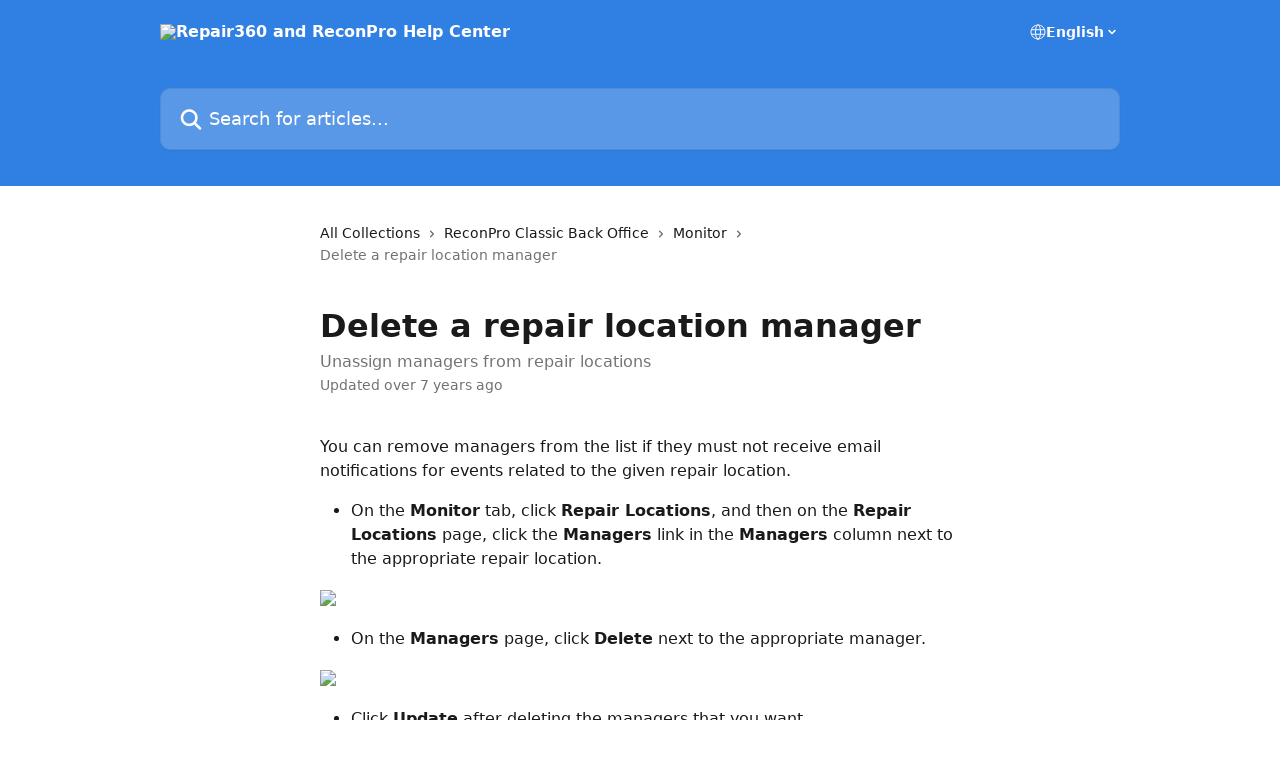

--- FILE ---
content_type: text/html; charset=utf-8
request_url: https://help.amt360.net/en/articles/2507793-delete-a-repair-location-manager
body_size: 50068
content:
<!DOCTYPE html><html lang="en"><head><meta charSet="utf-8" data-next-head=""/><title data-next-head="">Delete a repair location manager | Repair360 and ReconPro Help Center</title><meta property="og:title" content="Delete a repair location manager | Repair360 and ReconPro Help Center" data-next-head=""/><meta name="twitter:title" content="Delete a repair location manager | Repair360 and ReconPro Help Center" data-next-head=""/><meta property="og:description" content="Unassign managers from repair locations" data-next-head=""/><meta name="twitter:description" content="Unassign managers from repair locations" data-next-head=""/><meta name="description" content="Unassign managers from repair locations" data-next-head=""/><meta property="og:type" content="article" data-next-head=""/><meta name="robots" content="all" data-next-head=""/><meta name="viewport" content="width=device-width, initial-scale=1" data-next-head=""/><link href="https://static.intercomassets.com/assets/educate/educate-favicon-64x64-at-2x-52016a3500a250d0b118c0a04ddd13b1a7364a27759483536dd1940bccdefc20.png" rel="icon" data-next-head=""/><link rel="canonical" href="https://help.amt360.net/en/articles/2507793-delete-a-repair-location-manager" data-next-head=""/><link rel="alternate" href="http://help.amt360.net/en/articles/2507793-delete-a-repair-location-manager" hrefLang="en" data-next-head=""/><link rel="alternate" href="http://help.amt360.net/en/articles/2507793-delete-a-repair-location-manager" hrefLang="x-default" data-next-head=""/><link nonce="fhs3MSuIcCjiv7W/4OTLh6tAefjihdMNZ099IQx10Fc=" rel="preload" href="https://static.intercomassets.com/_next/static/css/3141721a1e975790.css" as="style"/><link nonce="fhs3MSuIcCjiv7W/4OTLh6tAefjihdMNZ099IQx10Fc=" rel="stylesheet" href="https://static.intercomassets.com/_next/static/css/3141721a1e975790.css" data-n-g=""/><noscript data-n-css="fhs3MSuIcCjiv7W/4OTLh6tAefjihdMNZ099IQx10Fc="></noscript><script defer="" nonce="fhs3MSuIcCjiv7W/4OTLh6tAefjihdMNZ099IQx10Fc=" nomodule="" src="https://static.intercomassets.com/_next/static/chunks/polyfills-42372ed130431b0a.js"></script><script defer="" src="https://static.intercomassets.com/_next/static/chunks/7506.a4d4b38169fb1abb.js" nonce="fhs3MSuIcCjiv7W/4OTLh6tAefjihdMNZ099IQx10Fc="></script><script src="https://static.intercomassets.com/_next/static/chunks/webpack-667cd6b3774ffaeb.js" nonce="fhs3MSuIcCjiv7W/4OTLh6tAefjihdMNZ099IQx10Fc=" defer=""></script><script src="https://static.intercomassets.com/_next/static/chunks/framework-1f1b8d38c1d86c61.js" nonce="fhs3MSuIcCjiv7W/4OTLh6tAefjihdMNZ099IQx10Fc=" defer=""></script><script src="https://static.intercomassets.com/_next/static/chunks/main-2c5e5f2c49cfa8a6.js" nonce="fhs3MSuIcCjiv7W/4OTLh6tAefjihdMNZ099IQx10Fc=" defer=""></script><script src="https://static.intercomassets.com/_next/static/chunks/pages/_app-e1ef7ba820863143.js" nonce="fhs3MSuIcCjiv7W/4OTLh6tAefjihdMNZ099IQx10Fc=" defer=""></script><script src="https://static.intercomassets.com/_next/static/chunks/d0502abb-aa607f45f5026044.js" nonce="fhs3MSuIcCjiv7W/4OTLh6tAefjihdMNZ099IQx10Fc=" defer=""></script><script src="https://static.intercomassets.com/_next/static/chunks/6190-ef428f6633b5a03f.js" nonce="fhs3MSuIcCjiv7W/4OTLh6tAefjihdMNZ099IQx10Fc=" defer=""></script><script src="https://static.intercomassets.com/_next/static/chunks/5729-6d79ddfe1353a77c.js" nonce="fhs3MSuIcCjiv7W/4OTLh6tAefjihdMNZ099IQx10Fc=" defer=""></script><script src="https://static.intercomassets.com/_next/static/chunks/2384-242e4a028ba58b01.js" nonce="fhs3MSuIcCjiv7W/4OTLh6tAefjihdMNZ099IQx10Fc=" defer=""></script><script src="https://static.intercomassets.com/_next/static/chunks/4835-9db7cd232aae5617.js" nonce="fhs3MSuIcCjiv7W/4OTLh6tAefjihdMNZ099IQx10Fc=" defer=""></script><script src="https://static.intercomassets.com/_next/static/chunks/2735-6fafbb9ff4abfca1.js" nonce="fhs3MSuIcCjiv7W/4OTLh6tAefjihdMNZ099IQx10Fc=" defer=""></script><script src="https://static.intercomassets.com/_next/static/chunks/pages/%5BhelpCenterIdentifier%5D/%5Blocale%5D/articles/%5BarticleSlug%5D-0426bb822f2fd459.js" nonce="fhs3MSuIcCjiv7W/4OTLh6tAefjihdMNZ099IQx10Fc=" defer=""></script><script src="https://static.intercomassets.com/_next/static/7e1K3eo3oeKlAsbhZbrHM/_buildManifest.js" nonce="fhs3MSuIcCjiv7W/4OTLh6tAefjihdMNZ099IQx10Fc=" defer=""></script><script src="https://static.intercomassets.com/_next/static/7e1K3eo3oeKlAsbhZbrHM/_ssgManifest.js" nonce="fhs3MSuIcCjiv7W/4OTLh6tAefjihdMNZ099IQx10Fc=" defer=""></script><meta name="sentry-trace" content="ee0f00d66a26cb1ef0c1a3492cff260e-8e48f9020b7877b8-0"/><meta name="baggage" content="sentry-environment=production,sentry-release=389cbaa7c7b88427c31f6ff365d99b3236e2d519,sentry-public_key=187f842308a64dea9f1f64d4b1b9c298,sentry-trace_id=ee0f00d66a26cb1ef0c1a3492cff260e,sentry-org_id=2129,sentry-sampled=false,sentry-sample_rand=0.18287193166607596,sentry-sample_rate=0"/><style id="__jsx-227934935">:root{--body-bg: rgb(255, 255, 255);
--body-image: none;
--body-bg-rgb: 255, 255, 255;
--body-border: rgb(230, 230, 230);
--body-primary-color: #1a1a1a;
--body-secondary-color: #737373;
--body-reaction-bg: rgb(242, 242, 242);
--body-reaction-text-color: rgb(64, 64, 64);
--body-toc-active-border: #737373;
--body-toc-inactive-border: #f2f2f2;
--body-toc-inactive-color: #737373;
--body-toc-active-font-weight: 400;
--body-table-border: rgb(204, 204, 204);
--body-color: hsl(0, 0%, 0%);
--footer-bg: rgb(255, 255, 255);
--footer-image: none;
--footer-border: rgb(230, 230, 230);
--footer-color: hsl(211, 10%, 61%);
--header-bg: rgb(48, 127, 226);
--header-image: none;
--header-color: hsl(0, 0%, 100%);
--collection-card-bg: rgb(255, 255, 255);
--collection-card-image: none;
--collection-card-color: hsl(213, 75%, 54%);
--card-bg: rgb(255, 255, 255);
--card-border-color: rgb(230, 230, 230);
--card-border-inner-radius: 6px;
--card-border-radius: 8px;
--card-shadow: 0 1px 2px 0 rgb(0 0 0 / 0.05);
--search-bar-border-radius: 10px;
--search-bar-width: 100%;
--ticket-blue-bg-color: #dce1f9;
--ticket-blue-text-color: #334bfa;
--ticket-green-bg-color: #d7efdc;
--ticket-green-text-color: #0f7134;
--ticket-orange-bg-color: #ffebdb;
--ticket-orange-text-color: #b24d00;
--ticket-red-bg-color: #ffdbdb;
--ticket-red-text-color: #df2020;
--header-height: 245px;
--header-subheader-background-color: #000000;
--header-subheader-font-color: #FFFFFF;
--content-block-bg: rgb(255, 255, 255);
--content-block-image: none;
--content-block-color: hsl(0, 0%, 10%);
--content-block-button-bg: rgb(51, 75, 250);
--content-block-button-image: none;
--content-block-button-color: hsl(0, 0%, 100%);
--content-block-button-radius: 6px;
--primary-color: hsl(213, 75%, 54%);
--primary-color-alpha-10: hsla(213, 75%, 54%, 0.1);
--primary-color-alpha-60: hsla(213, 75%, 54%, 0.6);
--text-on-primary-color: #1a1a1a}</style><style id="__jsx-1611979459">:root{--font-family-primary: system-ui, "Segoe UI", "Roboto", "Helvetica", "Arial", sans-serif, "Apple Color Emoji", "Segoe UI Emoji", "Segoe UI Symbol"}</style><style id="__jsx-2466147061">:root{--font-family-secondary: system-ui, "Segoe UI", "Roboto", "Helvetica", "Arial", sans-serif, "Apple Color Emoji", "Segoe UI Emoji", "Segoe UI Symbol"}</style><style id="__jsx-cf6f0ea00fa5c760">.fade-background.jsx-cf6f0ea00fa5c760{background:radial-gradient(333.38%100%at 50%0%,rgba(var(--body-bg-rgb),0)0%,rgba(var(--body-bg-rgb),.00925356)11.67%,rgba(var(--body-bg-rgb),.0337355)21.17%,rgba(var(--body-bg-rgb),.0718242)28.85%,rgba(var(--body-bg-rgb),.121898)35.03%,rgba(var(--body-bg-rgb),.182336)40.05%,rgba(var(--body-bg-rgb),.251516)44.25%,rgba(var(--body-bg-rgb),.327818)47.96%,rgba(var(--body-bg-rgb),.409618)51.51%,rgba(var(--body-bg-rgb),.495297)55.23%,rgba(var(--body-bg-rgb),.583232)59.47%,rgba(var(--body-bg-rgb),.671801)64.55%,rgba(var(--body-bg-rgb),.759385)70.81%,rgba(var(--body-bg-rgb),.84436)78.58%,rgba(var(--body-bg-rgb),.9551)88.2%,rgba(var(--body-bg-rgb),1)100%),var(--header-image),var(--header-bg);background-size:cover;background-position-x:center}</style><style id="__jsx-4bed0c08ce36899e">.article_body a:not(.intercom-h2b-button){color:var(--primary-color)}article a.intercom-h2b-button{background-color:var(--primary-color);border:0}.zendesk-article table{overflow-x:scroll!important;display:block!important;height:auto!important}.intercom-interblocks-unordered-nested-list ul,.intercom-interblocks-ordered-nested-list ol{margin-top:16px;margin-bottom:16px}.intercom-interblocks-unordered-nested-list ul .intercom-interblocks-unordered-nested-list ul,.intercom-interblocks-unordered-nested-list ul .intercom-interblocks-ordered-nested-list ol,.intercom-interblocks-ordered-nested-list ol .intercom-interblocks-ordered-nested-list ol,.intercom-interblocks-ordered-nested-list ol .intercom-interblocks-unordered-nested-list ul{margin-top:0;margin-bottom:0}.intercom-interblocks-image a:focus{outline-offset:3px}</style></head><body><div id="__next"><div dir="ltr" class="h-full w-full"><a href="#main-content" class="sr-only font-bold text-header-color focus:not-sr-only focus:absolute focus:left-4 focus:top-4 focus:z-50" aria-roledescription="Link, Press control-option-right-arrow to exit">Skip to main content</a><main class="header__lite"><header id="header" data-testid="header" class="jsx-cf6f0ea00fa5c760 flex flex-col text-header-color"><div class="jsx-cf6f0ea00fa5c760 relative flex grow flex-col mb-9 bg-header-bg bg-header-image bg-cover bg-center pb-9"><div id="sr-announcement" aria-live="polite" class="jsx-cf6f0ea00fa5c760 sr-only"></div><div class="jsx-cf6f0ea00fa5c760 flex h-full flex-col items-center marker:shrink-0"><section class="relative flex w-full flex-col mb-6 pb-6"><div class="header__meta_wrapper flex justify-center px-5 pt-6 leading-none sm:px-10"><div class="flex items-center w-240" data-testid="subheader-container"><div class="mo__body header__site_name"><div class="header__logo"><a href="/en/"><img src="https://downloads.intercomcdn.com/i/o/corlnobq/786631/a9a62bb42b0f0e29b46d5409b42b/b8e4c6adcd4280d55e15bad91879e2ac.png" height="224" alt="Repair360 and ReconPro Help Center"/></a></div></div><div><div class="flex items-center font-semibold"><div class="flex items-center md:hidden" data-testid="small-screen-children"><button class="flex items-center border-none bg-transparent px-1.5" data-testid="hamburger-menu-button" aria-label="Open menu"><svg width="24" height="24" viewBox="0 0 16 16" xmlns="http://www.w3.org/2000/svg" class="fill-current"><path d="M1.86861 2C1.38889 2 1 2.3806 1 2.85008C1 3.31957 1.38889 3.70017 1.86861 3.70017H14.1314C14.6111 3.70017 15 3.31957 15 2.85008C15 2.3806 14.6111 2 14.1314 2H1.86861Z"></path><path d="M1 8C1 7.53051 1.38889 7.14992 1.86861 7.14992H14.1314C14.6111 7.14992 15 7.53051 15 8C15 8.46949 14.6111 8.85008 14.1314 8.85008H1.86861C1.38889 8.85008 1 8.46949 1 8Z"></path><path d="M1 13.1499C1 12.6804 1.38889 12.2998 1.86861 12.2998H14.1314C14.6111 12.2998 15 12.6804 15 13.1499C15 13.6194 14.6111 14 14.1314 14H1.86861C1.38889 14 1 13.6194 1 13.1499Z"></path></svg></button><div class="fixed right-0 top-0 z-50 h-full w-full hidden" data-testid="hamburger-menu"><div class="flex h-full w-full justify-end bg-black bg-opacity-30"><div class="flex h-fit w-full flex-col bg-white opacity-100 sm:h-full sm:w-1/2"><button class="text-body-font flex items-center self-end border-none bg-transparent pr-6 pt-6" data-testid="hamburger-menu-close-button" aria-label="Close menu"><svg width="24" height="24" viewBox="0 0 16 16" xmlns="http://www.w3.org/2000/svg"><path d="M3.5097 3.5097C3.84165 3.17776 4.37984 3.17776 4.71178 3.5097L7.99983 6.79775L11.2879 3.5097C11.6198 3.17776 12.158 3.17776 12.49 3.5097C12.8219 3.84165 12.8219 4.37984 12.49 4.71178L9.20191 7.99983L12.49 11.2879C12.8219 11.6198 12.8219 12.158 12.49 12.49C12.158 12.8219 11.6198 12.8219 11.2879 12.49L7.99983 9.20191L4.71178 12.49C4.37984 12.8219 3.84165 12.8219 3.5097 12.49C3.17776 12.158 3.17776 11.6198 3.5097 11.2879L6.79775 7.99983L3.5097 4.71178C3.17776 4.37984 3.17776 3.84165 3.5097 3.5097Z"></path></svg></button><nav class="flex flex-col pl-4 text-black"><div class="relative cursor-pointer has-[:focus]:outline"><select class="peer absolute z-10 block h-6 w-full cursor-pointer opacity-0 md:text-base" aria-label="Change language" id="language-selector"><option value="/en/articles/2507793-delete-a-repair-location-manager" class="text-black" selected="">English</option></select><div class="mb-10 ml-5 flex items-center gap-1 text-md hover:opacity-80 peer-hover:opacity-80 md:m-0 md:ml-3 md:text-base" aria-hidden="true"><svg id="locale-picker-globe" width="16" height="16" viewBox="0 0 16 16" fill="none" xmlns="http://www.w3.org/2000/svg" class="shrink-0" aria-hidden="true"><path d="M8 15C11.866 15 15 11.866 15 8C15 4.13401 11.866 1 8 1C4.13401 1 1 4.13401 1 8C1 11.866 4.13401 15 8 15Z" stroke="currentColor" stroke-linecap="round" stroke-linejoin="round"></path><path d="M8 15C9.39949 15 10.534 11.866 10.534 8C10.534 4.13401 9.39949 1 8 1C6.60051 1 5.466 4.13401 5.466 8C5.466 11.866 6.60051 15 8 15Z" stroke="currentColor" stroke-linecap="round" stroke-linejoin="round"></path><path d="M1.448 5.75989H14.524" stroke="currentColor" stroke-linecap="round" stroke-linejoin="round"></path><path d="M1.448 10.2402H14.524" stroke="currentColor" stroke-linecap="round" stroke-linejoin="round"></path></svg>English<svg id="locale-picker-arrow" width="16" height="16" viewBox="0 0 16 16" fill="none" xmlns="http://www.w3.org/2000/svg" class="shrink-0" aria-hidden="true"><path d="M5 6.5L8.00093 9.5L11 6.50187" stroke="currentColor" stroke-width="1.5" stroke-linecap="round" stroke-linejoin="round"></path></svg></div></div></nav></div></div></div></div><nav class="hidden items-center md:flex" data-testid="large-screen-children"><div class="relative cursor-pointer has-[:focus]:outline"><select class="peer absolute z-10 block h-6 w-full cursor-pointer opacity-0 md:text-base" aria-label="Change language" id="language-selector"><option value="/en/articles/2507793-delete-a-repair-location-manager" class="text-black" selected="">English</option></select><div class="mb-10 ml-5 flex items-center gap-1 text-md hover:opacity-80 peer-hover:opacity-80 md:m-0 md:ml-3 md:text-base" aria-hidden="true"><svg id="locale-picker-globe" width="16" height="16" viewBox="0 0 16 16" fill="none" xmlns="http://www.w3.org/2000/svg" class="shrink-0" aria-hidden="true"><path d="M8 15C11.866 15 15 11.866 15 8C15 4.13401 11.866 1 8 1C4.13401 1 1 4.13401 1 8C1 11.866 4.13401 15 8 15Z" stroke="currentColor" stroke-linecap="round" stroke-linejoin="round"></path><path d="M8 15C9.39949 15 10.534 11.866 10.534 8C10.534 4.13401 9.39949 1 8 1C6.60051 1 5.466 4.13401 5.466 8C5.466 11.866 6.60051 15 8 15Z" stroke="currentColor" stroke-linecap="round" stroke-linejoin="round"></path><path d="M1.448 5.75989H14.524" stroke="currentColor" stroke-linecap="round" stroke-linejoin="round"></path><path d="M1.448 10.2402H14.524" stroke="currentColor" stroke-linecap="round" stroke-linejoin="round"></path></svg>English<svg id="locale-picker-arrow" width="16" height="16" viewBox="0 0 16 16" fill="none" xmlns="http://www.w3.org/2000/svg" class="shrink-0" aria-hidden="true"><path d="M5 6.5L8.00093 9.5L11 6.50187" stroke="currentColor" stroke-width="1.5" stroke-linecap="round" stroke-linejoin="round"></path></svg></div></div></nav></div></div></div></div></section><section class="relative mx-5 flex h-full w-full flex-col items-center px-5 sm:px-10"><div class="flex h-full max-w-full flex-col w-240 justify-end" data-testid="main-header-container"><div id="search-bar" class="relative w-full"><form action="/en/" autoComplete="off"><div class="flex w-full flex-col items-start"><div class="relative flex w-full sm:w-search-bar"><label for="search-input" class="sr-only">Search for articles...</label><input id="search-input" type="text" autoComplete="off" class="peer w-full rounded-search-bar border border-black-alpha-8 bg-white-alpha-20 p-4 ps-12 font-secondary text-lg text-header-color shadow-search-bar outline-none transition ease-linear placeholder:text-header-color hover:bg-white-alpha-27 hover:shadow-search-bar-hover focus:border-transparent focus:bg-white focus:text-black-10 focus:shadow-search-bar-focused placeholder:focus:text-black-45" placeholder="Search for articles..." name="q" aria-label="Search for articles..." value=""/><div class="absolute inset-y-0 start-0 flex items-center fill-header-color peer-focus-visible:fill-black-45 pointer-events-none ps-5"><svg width="22" height="21" viewBox="0 0 22 21" xmlns="http://www.w3.org/2000/svg" class="fill-inherit" aria-hidden="true"><path fill-rule="evenodd" clip-rule="evenodd" d="M3.27485 8.7001C3.27485 5.42781 5.92757 2.7751 9.19985 2.7751C12.4721 2.7751 15.1249 5.42781 15.1249 8.7001C15.1249 11.9724 12.4721 14.6251 9.19985 14.6251C5.92757 14.6251 3.27485 11.9724 3.27485 8.7001ZM9.19985 0.225098C4.51924 0.225098 0.724854 4.01948 0.724854 8.7001C0.724854 13.3807 4.51924 17.1751 9.19985 17.1751C11.0802 17.1751 12.8176 16.5627 14.2234 15.5265L19.0981 20.4013C19.5961 20.8992 20.4033 20.8992 20.9013 20.4013C21.3992 19.9033 21.3992 19.0961 20.9013 18.5981L16.0264 13.7233C17.0625 12.3176 17.6749 10.5804 17.6749 8.7001C17.6749 4.01948 13.8805 0.225098 9.19985 0.225098Z"></path></svg></div></div></div></form></div></div></section></div></div></header><div class="z-1 flex shrink-0 grow basis-auto justify-center px-5 sm:px-10"><section data-testid="main-content" id="main-content" class="max-w-full w-240"><section data-testid="article-section" class="section section__article"><div class="justify-center flex"><div class="relative z-3 w-full lg:max-w-160 "><div class="flex pb-6 max-md:pb-2 lg:max-w-160"><div tabindex="-1" class="focus:outline-none"><div class="flex flex-wrap items-baseline pb-4 text-base" tabindex="0" role="navigation" aria-label="Breadcrumb"><a href="/en/" class="pr-2 text-body-primary-color no-underline hover:text-body-secondary-color">All Collections</a><div class="pr-2" aria-hidden="true"><svg width="6" height="10" viewBox="0 0 6 10" class="block h-2 w-2 fill-body-secondary-color rtl:rotate-180" xmlns="http://www.w3.org/2000/svg"><path fill-rule="evenodd" clip-rule="evenodd" d="M0.648862 0.898862C0.316916 1.23081 0.316916 1.769 0.648862 2.10094L3.54782 4.9999L0.648862 7.89886C0.316916 8.23081 0.316917 8.769 0.648862 9.10094C0.980808 9.43289 1.519 9.43289 1.85094 9.10094L5.35094 5.60094C5.68289 5.269 5.68289 4.73081 5.35094 4.39886L1.85094 0.898862C1.519 0.566916 0.980807 0.566916 0.648862 0.898862Z"></path></svg></div><a href="http://help.amt360.net/en/collections/600325-reconpro-classic-back-office" class="pr-2 text-body-primary-color no-underline hover:text-body-secondary-color" data-testid="breadcrumb-0">ReconPro Classic Back Office</a><div class="pr-2" aria-hidden="true"><svg width="6" height="10" viewBox="0 0 6 10" class="block h-2 w-2 fill-body-secondary-color rtl:rotate-180" xmlns="http://www.w3.org/2000/svg"><path fill-rule="evenodd" clip-rule="evenodd" d="M0.648862 0.898862C0.316916 1.23081 0.316916 1.769 0.648862 2.10094L3.54782 4.9999L0.648862 7.89886C0.316916 8.23081 0.316917 8.769 0.648862 9.10094C0.980808 9.43289 1.519 9.43289 1.85094 9.10094L5.35094 5.60094C5.68289 5.269 5.68289 4.73081 5.35094 4.39886L1.85094 0.898862C1.519 0.566916 0.980807 0.566916 0.648862 0.898862Z"></path></svg></div><a href="http://help.amt360.net/en/collections/600356-monitor" class="pr-2 text-body-primary-color no-underline hover:text-body-secondary-color" data-testid="breadcrumb-1">Monitor</a><div class="pr-2" aria-hidden="true"><svg width="6" height="10" viewBox="0 0 6 10" class="block h-2 w-2 fill-body-secondary-color rtl:rotate-180" xmlns="http://www.w3.org/2000/svg"><path fill-rule="evenodd" clip-rule="evenodd" d="M0.648862 0.898862C0.316916 1.23081 0.316916 1.769 0.648862 2.10094L3.54782 4.9999L0.648862 7.89886C0.316916 8.23081 0.316917 8.769 0.648862 9.10094C0.980808 9.43289 1.519 9.43289 1.85094 9.10094L5.35094 5.60094C5.68289 5.269 5.68289 4.73081 5.35094 4.39886L1.85094 0.898862C1.519 0.566916 0.980807 0.566916 0.648862 0.898862Z"></path></svg></div><div class="text-body-secondary-color">Delete a repair location manager</div></div></div></div><div class=""><div class="article intercom-force-break"><div class="mb-10 max-lg:mb-6"><div class="flex flex-col gap-4"><div class="flex flex-col"><h1 class="mb-1 font-primary text-2xl font-bold leading-10 text-body-primary-color">Delete a repair location manager</h1><div class="text-md font-normal leading-normal text-body-secondary-color"><p>Unassign managers from repair locations</p></div></div><div class="avatar"><div class="avatar__info -mt-0.5 text-base"><span class="text-body-secondary-color"> <!-- -->Updated over 7 years ago</span></div></div></div></div><div class="jsx-4bed0c08ce36899e "><div class="jsx-4bed0c08ce36899e article_body"><article class="jsx-4bed0c08ce36899e "><div class="intercom-interblocks-paragraph intercom-interblocks-align-left"><p>You can remove managers from the list if they must not receive email notifications for events related to the given repair location.</p></div><div class="intercom-interblocks-unordered-nested-list"><ul><li><div class="intercom-interblocks-paragraph no-margin intercom-interblocks-align-left"><p>On the <b>Monitor</b> tab, click <b>Repair Locations</b>, and then on the <b>Repair Locations</b> page, click the <b>Managers</b> link in the <b>Managers</b> column next to the appropriate repair location. </p></div></li></ul></div><div class="intercom-interblocks-image intercom-interblocks-align-left"><a href="https://downloads.intercomcdn.com/i/o/86460978/c17c8aabf69fc40f1a12ab99/GLBWyzRaPWBd6i7WEr6fO4WzPnu-pTXojEOFEgh-SQXMHqaz9sjj6yY8brA0BaVH5KTN5nPyn09C2Lx54aA3yQvnoCYzy4BGPfaVjvBvDnDSL0ZWlltQvEvrrcwH_qkNzf5DmPKj?expires=1768948200&amp;signature=07110a1da46abae5e4b01179463526c68125fc68e9d645f1d9f14b67518b5c28&amp;req=fCYjEMl3mokTWLcX3D%2B5hk6OeKyspZhACNndQFIiSf7Mg8L8h%2FYM%2BDWUWpQP%0Aj6FyDpFD5Udn2egx%0A" target="_blank" rel="noreferrer nofollow noopener"><img src="https://downloads.intercomcdn.com/i/o/86460978/c17c8aabf69fc40f1a12ab99/GLBWyzRaPWBd6i7WEr6fO4WzPnu-pTXojEOFEgh-SQXMHqaz9sjj6yY8brA0BaVH5KTN5nPyn09C2Lx54aA3yQvnoCYzy4BGPfaVjvBvDnDSL0ZWlltQvEvrrcwH_qkNzf5DmPKj?expires=1768948200&amp;signature=07110a1da46abae5e4b01179463526c68125fc68e9d645f1d9f14b67518b5c28&amp;req=fCYjEMl3mokTWLcX3D%2B5hk6OeKyspZhACNndQFIiSf7Mg8L8h%2FYM%2BDWUWpQP%0Aj6FyDpFD5Udn2egx%0A" width="600" height="157"/></a></div><div class="intercom-interblocks-unordered-nested-list"><ul><li><div class="intercom-interblocks-paragraph no-margin intercom-interblocks-align-left"><p>On the <b>Managers</b> page, click <b>Delete</b> next to the appropriate manager.</p></div></li></ul></div><div class="intercom-interblocks-image intercom-interblocks-align-left"><a href="https://downloads.intercomcdn.com/i/o/86460979/d6439c36057f638a719a17f0/Z4CBVD7WPfeRHkT5S9QHBffJPfIxzkgwG_FodnK-ouriUjltSPVcVuRLYZOcFnZc-ND9V3Cm6mMqiqZ3ypmGXIyjxVxcttHR6rCzJj7TpXKFj8_xwiWSW5qB7hq8g9_Vw84ZRMyo?expires=1768948200&amp;signature=c68828391b339f8050f5adabd821f875161404ec61877b405a3a2ab944451ce6&amp;req=fCYjEMl3mogTWLcX3D%2B5hl8cxEPDEOzUN5tO0oI3UxHZNoib7p6kgpjRWv2y%0A8JZI1IkRqIIzJ1Yo%0A" target="_blank" rel="noreferrer nofollow noopener"><img src="https://downloads.intercomcdn.com/i/o/86460979/d6439c36057f638a719a17f0/Z4CBVD7WPfeRHkT5S9QHBffJPfIxzkgwG_FodnK-ouriUjltSPVcVuRLYZOcFnZc-ND9V3Cm6mMqiqZ3ypmGXIyjxVxcttHR6rCzJj7TpXKFj8_xwiWSW5qB7hq8g9_Vw84ZRMyo?expires=1768948200&amp;signature=c68828391b339f8050f5adabd821f875161404ec61877b405a3a2ab944451ce6&amp;req=fCYjEMl3mogTWLcX3D%2B5hl8cxEPDEOzUN5tO0oI3UxHZNoib7p6kgpjRWv2y%0A8JZI1IkRqIIzJ1Yo%0A" width="600" height="239"/></a></div><div class="intercom-interblocks-unordered-nested-list"><ul><li><div class="intercom-interblocks-paragraph no-margin intercom-interblocks-align-left"><p>Click <b>Update</b> after deleting the managers that you want.  </p></div></li></ul></div><div class="intercom-interblocks-image intercom-interblocks-align-left"><a href="https://downloads.intercomcdn.com/i/o/86460980/a2272389e2c947521c3e2e20/-Czop7B1lS9TJXZTJyFDUSrWiX4zR9rFwV1kUCsIv14wLbBqVjjC9Eynyaff65l-TiGZ68XY492fpGtPldm8nyJoci91qYbyCPCd1jpt6X_KVfA8JxXAnzywzxussZnLD3DFMA1J?expires=1768948200&amp;signature=57d1baa02c9833fba956409e4a4a6f62884fa20f4e21aa784df9513aeef6cbc6&amp;req=fCYjEMl3lYETWLcX3D%2B5hkc0Mie97h8P4TYTaAor%2FQmtZa8w1tbdsh%2F3G6Ns%0Ap%2FBo7VzvxILYPDUO%0A" target="_blank" rel="noreferrer nofollow noopener"><img src="https://downloads.intercomcdn.com/i/o/86460980/a2272389e2c947521c3e2e20/-Czop7B1lS9TJXZTJyFDUSrWiX4zR9rFwV1kUCsIv14wLbBqVjjC9Eynyaff65l-TiGZ68XY492fpGtPldm8nyJoci91qYbyCPCd1jpt6X_KVfA8JxXAnzywzxussZnLD3DFMA1J?expires=1768948200&amp;signature=57d1baa02c9833fba956409e4a4a6f62884fa20f4e21aa784df9513aeef6cbc6&amp;req=fCYjEMl3lYETWLcX3D%2B5hkc0Mie97h8P4TYTaAor%2FQmtZa8w1tbdsh%2F3G6Ns%0Ap%2FBo7VzvxILYPDUO%0A" width="600" height="304"/></a></div></article></div></div></div></div><div class="intercom-reaction-picker -mb-4 -ml-4 -mr-4 mt-6 rounded-card sm:-mb-2 sm:-ml-1 sm:-mr-1 sm:mt-8" role="group" aria-label="feedback form"><div class="intercom-reaction-prompt">Did this answer your question?</div><div class="intercom-reactions-container"><button class="intercom-reaction" aria-label="Disappointed Reaction" tabindex="0" data-reaction-text="disappointed" aria-pressed="false"><span title="Disappointed">😞</span></button><button class="intercom-reaction" aria-label="Neutral Reaction" tabindex="0" data-reaction-text="neutral" aria-pressed="false"><span title="Neutral">😐</span></button><button class="intercom-reaction" aria-label="Smiley Reaction" tabindex="0" data-reaction-text="smiley" aria-pressed="false"><span title="Smiley">😃</span></button></div></div></div></div></section></section></div><footer id="footer" class="mt-24 shrink-0 bg-footer-bg px-0 py-12 text-left text-base text-footer-color"><div class="shrink-0 grow basis-auto px-5 sm:px-10"><div class="mx-auto max-w-240 sm:w-auto"><div><div class="text-center" data-testid="simple-footer-layout"><div class="align-middle text-lg text-footer-color"><a class="no-underline" href="/en/"><img data-testid="logo-img" src="https://downloads.intercomcdn.com/i/o/corlnobq/786638/2bd1bfdfbc1135cd34cea0662ea3/9f97ec42441cba3be534b4d3f11d1725.png" alt="Repair360 and ReconPro Help Center" class="max-h-8 contrast-80 inline"/></a></div><div class="mt-3 text-base">© 2025 AutoMobile Technologies, Inc. All rights reserved.</div><div class="mt-10" data-testid="simple-footer-links"><div class="flex flex-row justify-center"><span><ul data-testid="custom-links" class="mb-4 p-0" id="custom-links"><li class="mx-3 inline-block list-none"><a target="_blank" href="https://www.repair360.com/privacy-policy" rel="nofollow noreferrer noopener" data-testid="footer-custom-link-0" class="no-underline">Privacy Policy</a></li></ul></span></div></div><div class="flex justify-center"><div class="mt-2"><a href="https://www.intercom.com/dsa-report-form" target="_blank" rel="nofollow noreferrer noopener" class="no-underline" data-testid="report-content-link">Report Content</a></div></div></div></div></div></div></footer></main></div></div><script id="__NEXT_DATA__" type="application/json" nonce="fhs3MSuIcCjiv7W/4OTLh6tAefjihdMNZ099IQx10Fc=">{"props":{"pageProps":{"app":{"id":"corlnobq","messengerUrl":"https://widget.intercom.io/widget/corlnobq","name":"Repair360 and ReconPro","poweredByIntercomUrl":"https://www.intercom.com/intercom-link?company=Repair360+and+ReconPro\u0026solution=customer-support\u0026utm_campaign=intercom-link\u0026utm_content=We+run+on+Intercom\u0026utm_medium=help-center\u0026utm_referrer=https%3A%2F%2Fhelp.amt360.net%2Fen%2Farticles%2F2507793-delete-a-repair-location-manager\u0026utm_source=desktop-web","features":{"consentBannerBeta":false,"customNotFoundErrorMessage":false,"disableFontPreloading":false,"disableNoMarginClassTransformation":false,"finOnHelpCenter":false,"hideIconsWithBackgroundImages":false,"messengerCustomFonts":false}},"helpCenterSite":{"customDomain":"help.amt360.net","defaultLocale":"en","disableBranding":true,"externalLoginName":null,"externalLoginUrl":null,"footerContactDetails":"© 2025 AutoMobile Technologies, Inc. All rights reserved.","footerLinks":{"custom":[{"id":82500,"help_center_site_id":290888,"title":"Privacy Policy","url":"https://www.repair360.com/privacy-policy","sort_order":1,"link_location":"footer","site_link_group_id":102607}],"socialLinks":[],"linkGroups":[{"title":null,"links":[{"title":"Privacy Policy","url":"https://www.repair360.com/privacy-policy"}]}]},"headerLinks":[],"homeCollectionCols":1,"googleAnalyticsTrackingId":null,"googleTagManagerId":null,"pathPrefixForCustomDomain":null,"seoIndexingEnabled":true,"helpCenterId":290888,"url":"http://help.amt360.net","customizedFooterTextContent":null,"consentBannerConfig":null,"canInjectCustomScripts":false,"scriptSection":1,"customScriptFilesExist":false},"localeLinks":[{"id":"en","absoluteUrl":"http://help.amt360.net/en/articles/2507793-delete-a-repair-location-manager","available":true,"name":"English","selected":true,"url":"/en/articles/2507793-delete-a-repair-location-manager"}],"requestContext":{"articleSource":null,"academy":false,"canonicalUrl":"https://help.amt360.net/en/articles/2507793-delete-a-repair-location-manager","headerless":false,"isDefaultDomainRequest":false,"nonce":"fhs3MSuIcCjiv7W/4OTLh6tAefjihdMNZ099IQx10Fc=","rootUrl":"/en/","sheetUserCipher":null,"type":"help-center"},"theme":{"color":"307FE2","siteName":"Repair360 and ReconPro Help Center","headline":"Repair360 and ReconPro Help Center","headerFontColor":"FFFFFF","logo":"https://downloads.intercomcdn.com/i/o/corlnobq/786631/a9a62bb42b0f0e29b46d5409b42b/b8e4c6adcd4280d55e15bad91879e2ac.png","logoHeight":"224","header":null,"favicon":"https://static.intercomassets.com/assets/educate/educate-favicon-64x64-at-2x-52016a3500a250d0b118c0a04ddd13b1a7364a27759483536dd1940bccdefc20.png","locale":"en","homeUrl":"https://amt.company","social":null,"urlPrefixForDefaultDomain":"https://intercom.help/amt","customDomain":"help.amt360.net","customDomainUsesSsl":false,"customizationOptions":{"customizationType":1,"header":{"backgroundColor":"#307FE2","fontColor":"#FFFFFF","fadeToEdge":false,"backgroundGradient":null,"backgroundImageId":null,"backgroundImageUrl":null},"body":{"backgroundColor":"#ffffff","fontColor":null,"fadeToEdge":null,"backgroundGradient":null,"backgroundImageId":null},"footer":{"backgroundColor":"#ffffff","fontColor":"#909aa5","fadeToEdge":null,"backgroundGradient":null,"backgroundImageId":null,"showRichTextField":false},"layout":{"homePage":{"blocks":[{"type":"tickets-portal-link","enabled":false},{"type":"collection-list","columns":1,"template":0},{"type":"article-list","columns":2,"enabled":false,"localizedContent":[{"title":"","locale":"en","links":[{"articleId":"empty_article_slot","type":"article-link"},{"articleId":"empty_article_slot","type":"article-link"},{"articleId":"empty_article_slot","type":"article-link"},{"articleId":"empty_article_slot","type":"article-link"},{"articleId":"empty_article_slot","type":"article-link"},{"articleId":"empty_article_slot","type":"article-link"}]}]},{"type":"content-block","enabled":false,"columns":1}]},"collectionsPage":{"showArticleDescriptions":false},"articlePage":{},"searchPage":{}},"collectionCard":{"global":{"backgroundColor":null,"fontColor":"#307FE2","fadeToEdge":null,"backgroundGradient":null,"backgroundImageId":null,"showIcons":true,"backgroundImageUrl":null},"collections":[]},"global":{"font":{"customFontFaces":[],"primary":null,"secondary":null},"componentStyle":{"card":{"type":"bordered","borderRadius":8}},"namedComponents":{"header":{"subheader":{"enabled":false,"style":{"backgroundColor":"#000000","fontColor":"#FFFFFF"}},"style":{"height":"245px","align":"start","justify":"end"}},"searchBar":{"style":{"width":"100%","borderRadius":10}},"footer":{"type":0}},"brand":{"colors":[],"websiteUrl":""}},"contentBlock":{"blockStyle":{"backgroundColor":"#ffffff","fontColor":"#1a1a1a","fadeToEdge":null,"backgroundGradient":null,"backgroundImageId":null,"backgroundImageUrl":null},"buttonOptions":{"backgroundColor":"#334BFA","fontColor":"#ffffff","borderRadius":6},"isFullWidth":false}},"helpCenterName":"AMT Help Center","footerLogo":"https://downloads.intercomcdn.com/i/o/corlnobq/786638/2bd1bfdfbc1135cd34cea0662ea3/9f97ec42441cba3be534b4d3f11d1725.png","footerLogoHeight":"202","localisedInformation":{"contentBlock":{"locale":"en","title":"Content section title","withButton":false,"description":"","buttonTitle":"Button title","buttonUrl":""}}},"user":{"userId":"299692bd-d246-4616-972a-13984075e045","role":"visitor_role","country_code":null},"articleContent":{"articleId":"2507793","author":null,"blocks":[{"type":"paragraph","text":"You can remove managers from the list if they must not receive email notifications for events related to the given repair location.","align":"left"},{"type":"unorderedNestedList","text":"- On the \u003cb\u003eMonitor\u003c/b\u003e tab, click \u003cb\u003eRepair Locations\u003c/b\u003e, and then on the \u003cb\u003eRepair Locations\u003c/b\u003e page, click the \u003cb\u003eManagers\u003c/b\u003e link in the \u003cb\u003eManagers\u003c/b\u003e column next to the appropriate repair location. ","items":[{"content":[{"type":"paragraph","text":"On the \u003cb\u003eMonitor\u003c/b\u003e tab, click \u003cb\u003eRepair Locations\u003c/b\u003e, and then on the \u003cb\u003eRepair Locations\u003c/b\u003e page, click the \u003cb\u003eManagers\u003c/b\u003e link in the \u003cb\u003eManagers\u003c/b\u003e column next to the appropriate repair location. ","class":"no-margin"}]}]},{"type":"image","url":"https://downloads.intercomcdn.com/i/o/86460978/c17c8aabf69fc40f1a12ab99/GLBWyzRaPWBd6i7WEr6fO4WzPnu-pTXojEOFEgh-SQXMHqaz9sjj6yY8brA0BaVH5KTN5nPyn09C2Lx54aA3yQvnoCYzy4BGPfaVjvBvDnDSL0ZWlltQvEvrrcwH_qkNzf5DmPKj?expires=1768948200\u0026signature=07110a1da46abae5e4b01179463526c68125fc68e9d645f1d9f14b67518b5c28\u0026req=fCYjEMl3mokTWLcX3D%2B5hk6OeKyspZhACNndQFIiSf7Mg8L8h%2FYM%2BDWUWpQP%0Aj6FyDpFD5Udn2egx%0A","width":600,"height":157,"align":"left"},{"type":"unorderedNestedList","text":"- On the \u003cb\u003eManagers\u003c/b\u003e page, click \u003cb\u003eDelete\u003c/b\u003e next to the appropriate manager.","items":[{"content":[{"type":"paragraph","text":"On the \u003cb\u003eManagers\u003c/b\u003e page, click \u003cb\u003eDelete\u003c/b\u003e next to the appropriate manager.","class":"no-margin"}]}]},{"type":"image","url":"https://downloads.intercomcdn.com/i/o/86460979/d6439c36057f638a719a17f0/Z4CBVD7WPfeRHkT5S9QHBffJPfIxzkgwG_FodnK-ouriUjltSPVcVuRLYZOcFnZc-ND9V3Cm6mMqiqZ3ypmGXIyjxVxcttHR6rCzJj7TpXKFj8_xwiWSW5qB7hq8g9_Vw84ZRMyo?expires=1768948200\u0026signature=c68828391b339f8050f5adabd821f875161404ec61877b405a3a2ab944451ce6\u0026req=fCYjEMl3mogTWLcX3D%2B5hl8cxEPDEOzUN5tO0oI3UxHZNoib7p6kgpjRWv2y%0A8JZI1IkRqIIzJ1Yo%0A","width":600,"height":239,"align":"left"},{"type":"unorderedNestedList","text":"- Click \u003cb\u003eUpdate\u003c/b\u003e after deleting the managers that you want.  ","items":[{"content":[{"type":"paragraph","text":"Click \u003cb\u003eUpdate\u003c/b\u003e after deleting the managers that you want.  ","class":"no-margin"}]}]},{"type":"image","url":"https://downloads.intercomcdn.com/i/o/86460980/a2272389e2c947521c3e2e20/-Czop7B1lS9TJXZTJyFDUSrWiX4zR9rFwV1kUCsIv14wLbBqVjjC9Eynyaff65l-TiGZ68XY492fpGtPldm8nyJoci91qYbyCPCd1jpt6X_KVfA8JxXAnzywzxussZnLD3DFMA1J?expires=1768948200\u0026signature=57d1baa02c9833fba956409e4a4a6f62884fa20f4e21aa784df9513aeef6cbc6\u0026req=fCYjEMl3lYETWLcX3D%2B5hkc0Mie97h8P4TYTaAor%2FQmtZa8w1tbdsh%2F3G6Ns%0Ap%2FBo7VzvxILYPDUO%0A","width":600,"height":304,"align":"left"}],"collectionId":"600356","description":"Unassign managers from repair locations","id":"1142541","lastUpdated":"Updated over 7 years ago","relatedArticles":null,"targetUserType":"everyone","title":"Delete a repair location manager","showTableOfContents":false,"synced":false,"isStandaloneApp":false},"breadcrumbs":[{"url":"http://help.amt360.net/en/collections/600325-reconpro-classic-back-office","name":"ReconPro Classic Back Office"},{"url":"http://help.amt360.net/en/collections/600356-monitor","name":"Monitor"}],"selectedReaction":null,"showReactions":true,"themeCSSCustomProperties":{"--body-bg":"rgb(255, 255, 255)","--body-image":"none","--body-bg-rgb":"255, 255, 255","--body-border":"rgb(230, 230, 230)","--body-primary-color":"#1a1a1a","--body-secondary-color":"#737373","--body-reaction-bg":"rgb(242, 242, 242)","--body-reaction-text-color":"rgb(64, 64, 64)","--body-toc-active-border":"#737373","--body-toc-inactive-border":"#f2f2f2","--body-toc-inactive-color":"#737373","--body-toc-active-font-weight":400,"--body-table-border":"rgb(204, 204, 204)","--body-color":"hsl(0, 0%, 0%)","--footer-bg":"rgb(255, 255, 255)","--footer-image":"none","--footer-border":"rgb(230, 230, 230)","--footer-color":"hsl(211, 10%, 61%)","--header-bg":"rgb(48, 127, 226)","--header-image":"none","--header-color":"hsl(0, 0%, 100%)","--collection-card-bg":"rgb(255, 255, 255)","--collection-card-image":"none","--collection-card-color":"hsl(213, 75%, 54%)","--card-bg":"rgb(255, 255, 255)","--card-border-color":"rgb(230, 230, 230)","--card-border-inner-radius":"6px","--card-border-radius":"8px","--card-shadow":"0 1px 2px 0 rgb(0 0 0 / 0.05)","--search-bar-border-radius":"10px","--search-bar-width":"100%","--ticket-blue-bg-color":"#dce1f9","--ticket-blue-text-color":"#334bfa","--ticket-green-bg-color":"#d7efdc","--ticket-green-text-color":"#0f7134","--ticket-orange-bg-color":"#ffebdb","--ticket-orange-text-color":"#b24d00","--ticket-red-bg-color":"#ffdbdb","--ticket-red-text-color":"#df2020","--header-height":"245px","--header-subheader-background-color":"#000000","--header-subheader-font-color":"#FFFFFF","--content-block-bg":"rgb(255, 255, 255)","--content-block-image":"none","--content-block-color":"hsl(0, 0%, 10%)","--content-block-button-bg":"rgb(51, 75, 250)","--content-block-button-image":"none","--content-block-button-color":"hsl(0, 0%, 100%)","--content-block-button-radius":"6px","--primary-color":"hsl(213, 75%, 54%)","--primary-color-alpha-10":"hsla(213, 75%, 54%, 0.1)","--primary-color-alpha-60":"hsla(213, 75%, 54%, 0.6)","--text-on-primary-color":"#1a1a1a"},"intl":{"defaultLocale":"en","locale":"en","messages":{"layout.skip_to_main_content":"Skip to main content","layout.skip_to_main_content_exit":"Link, Press control-option-right-arrow to exit","article.attachment_icon":"Attachment icon","article.related_articles":"Related Articles","article.written_by":"Written by \u003cb\u003e{author}\u003c/b\u003e","article.table_of_contents":"Table of contents","breadcrumb.all_collections":"All Collections","breadcrumb.aria_label":"Breadcrumb","collection.article_count.one":"{count} article","collection.article_count.other":"{count} articles","collection.articles_heading":"Articles","collection.sections_heading":"Collections","collection.written_by.one":"Written by \u003cb\u003e{author}\u003c/b\u003e","collection.written_by.two":"Written by \u003cb\u003e{author1}\u003c/b\u003e and \u003cb\u003e{author2}\u003c/b\u003e","collection.written_by.three":"Written by \u003cb\u003e{author1}\u003c/b\u003e, \u003cb\u003e{author2}\u003c/b\u003e and \u003cb\u003e{author3}\u003c/b\u003e","collection.written_by.four":"Written by \u003cb\u003e{author1}\u003c/b\u003e, \u003cb\u003e{author2}\u003c/b\u003e, \u003cb\u003e{author3}\u003c/b\u003e and 1 other","collection.written_by.other":"Written by \u003cb\u003e{author1}\u003c/b\u003e, \u003cb\u003e{author2}\u003c/b\u003e, \u003cb\u003e{author3}\u003c/b\u003e and {count} others","collection.by.one":"By {author}","collection.by.two":"By {author1} and 1 other","collection.by.other":"By {author1} and {count} others","collection.by.count_one":"1 author","collection.by.count_plural":"{count} authors","community_banner.tip":"Tip","community_banner.label":"\u003cb\u003eNeed more help?\u003c/b\u003e Get support from our {link}","community_banner.link_label":"Community Forum","community_banner.description":"Find answers and get help from Intercom Support and Community Experts","header.headline":"Advice and answers from the {appName} Team","header.menu.open":"Open menu","header.menu.close":"Close menu","locale_picker.aria_label":"Change language","not_authorized.cta":"You can try sending us a message or logging in at {link}","not_found.title":"Uh oh. That page doesn’t exist.","not_found.not_authorized":"Unable to load this article, you may need to sign in first","not_found.try_searching":"Try searching for your answer or just send us a message.","tickets_portal_bad_request.title":"No access to tickets portal","tickets_portal_bad_request.learn_more":"Learn more","tickets_portal_bad_request.send_a_message":"Please contact your admin.","no_articles.title":"Empty Help Center","no_articles.no_articles":"This Help Center doesn't have any articles or collections yet.","preview.invalid_preview":"There is no preview available for {previewType}","reaction_picker.did_this_answer_your_question":"Did this answer your question?","reaction_picker.feedback_form_label":"feedback form","reaction_picker.reaction.disappointed.title":"Disappointed","reaction_picker.reaction.disappointed.aria_label":"Disappointed Reaction","reaction_picker.reaction.neutral.title":"Neutral","reaction_picker.reaction.neutral.aria_label":"Neutral Reaction","reaction_picker.reaction.smiley.title":"Smiley","reaction_picker.reaction.smiley.aria_label":"Smiley Reaction","search.box_placeholder_fin":"Ask a question","search.box_placeholder":"Search for articles...","search.clear_search":"Clear search query","search.fin_card_ask_text":"Ask","search.fin_loading_title_1":"Thinking...","search.fin_loading_title_2":"Searching through sources...","search.fin_loading_title_3":"Analyzing...","search.fin_card_description":"Find the answer with Fin AI","search.fin_empty_state":"Sorry, Fin AI wasn't able to answer your question. Try rephrasing it or asking something different","search.no_results":"We couldn't find any articles for:","search.number_of_results":"{count} search results found","search.submit_btn":"Search for articles","search.successful":"Search results for:","footer.powered_by":"We run on Intercom","footer.privacy.choice":"Your Privacy Choices","footer.report_content":"Report Content","footer.social.facebook":"Facebook","footer.social.linkedin":"LinkedIn","footer.social.twitter":"Twitter","tickets.title":"Tickets","tickets.company_selector_option":"{companyName}’s tickets","tickets.all_states":"All states","tickets.filters.company_tickets":"All tickets","tickets.filters.my_tickets":"Created by me","tickets.filters.all":"All","tickets.no_tickets_found":"No tickets found","tickets.empty-state.generic.title":"No tickets found","tickets.empty-state.generic.description":"Try using different keywords or filters.","tickets.empty-state.empty-own-tickets.title":"No tickets created by you","tickets.empty-state.empty-own-tickets.description":"Tickets submitted through the messenger or by a support agent in your conversation will appear here.","tickets.empty-state.empty-q.description":"Try using different keywords or checking for typos.","tickets.navigation.home":"Home","tickets.navigation.tickets_portal":"Tickets portal","tickets.navigation.ticket_details":"Ticket #{ticketId}","tickets.view_conversation":"View conversation","tickets.send_message":"Send us a message","tickets.continue_conversation":"Continue the conversation","tickets.avatar_image.image_alt":"{firstName}’s avatar","tickets.fields.id":"Ticket ID","tickets.fields.type":"Ticket type","tickets.fields.title":"Title","tickets.fields.description":"Description","tickets.fields.created_by":"Created by","tickets.fields.email_for_notification":"You will be notified here and by email","tickets.fields.created_at":"Created on","tickets.fields.sorting_updated_at":"Last Updated","tickets.fields.state":"Ticket state","tickets.fields.assignee":"Assignee","tickets.link-block.title":"Tickets portal.","tickets.link-block.description":"Track the progress of all tickets related to your company.","tickets.states.submitted":"Submitted","tickets.states.in_progress":"In progress","tickets.states.waiting_on_customer":"Waiting on you","tickets.states.resolved":"Resolved","tickets.states.description.unassigned.submitted":"We will pick this up soon","tickets.states.description.assigned.submitted":"{assigneeName} will pick this up soon","tickets.states.description.unassigned.in_progress":"We are working on this!","tickets.states.description.assigned.in_progress":"{assigneeName} is working on this!","tickets.states.description.unassigned.waiting_on_customer":"We need more information from you","tickets.states.description.assigned.waiting_on_customer":"{assigneeName} needs more information from you","tickets.states.description.unassigned.resolved":"We have completed your ticket","tickets.states.description.assigned.resolved":"{assigneeName} has completed your ticket","tickets.attributes.boolean.true":"Yes","tickets.attributes.boolean.false":"No","tickets.filter_any":"\u003cb\u003e{name}\u003c/b\u003e is any","tickets.filter_single":"\u003cb\u003e{name}\u003c/b\u003e is {value}","tickets.filter_multiple":"\u003cb\u003e{name}\u003c/b\u003e is one of {count}","tickets.no_options_found":"No options found","tickets.filters.any_option":"Any","tickets.filters.state":"State","tickets.filters.type":"Type","tickets.filters.created_by":"Created by","tickets.filters.assigned_to":"Assigned to","tickets.filters.created_on":"Created on","tickets.filters.updated_on":"Updated on","tickets.filters.date_range.today":"Today","tickets.filters.date_range.yesterday":"Yesterday","tickets.filters.date_range.last_week":"Last week","tickets.filters.date_range.last_30_days":"Last 30 days","tickets.filters.date_range.last_90_days":"Last 90 days","tickets.filters.date_range.custom":"Custom","tickets.filters.date_range.apply_custom_range":"Apply","tickets.filters.date_range.custom_range.start_date":"From","tickets.filters.date_range.custom_range.end_date":"To","tickets.filters.clear_filters":"Clear filters","cookie_banner.default_text":"This site uses cookies and similar technologies (\"cookies\") as strictly necessary for site operation. We and our partners also would like to set additional cookies to enable site performance analytics, functionality, advertising and social media features. See our {cookiePolicyLink} for details. You can change your cookie preferences in our Cookie Settings.","cookie_banner.gdpr_text":"This site uses cookies and similar technologies (\"cookies\") as strictly necessary for site operation. We and our partners also would like to set additional cookies to enable site performance analytics, functionality, advertising and social media features. See our {cookiePolicyLink} for details. You can change your cookie preferences in our Cookie Settings.","cookie_banner.ccpa_text":"This site employs cookies and other technologies that we and our third party vendors use to monitor and record personal information about you and your interactions with the site (including content viewed, cursor movements, screen recordings, and chat contents) for the purposes described in our Cookie Policy. By continuing to visit our site, you agree to our {websiteTermsLink}, {privacyPolicyLink} and {cookiePolicyLink}.","cookie_banner.simple_text":"We use cookies to make our site work and also for analytics and advertising purposes. You can enable or disable optional cookies as desired. See our {cookiePolicyLink} for more details.","cookie_banner.cookie_policy":"Cookie Policy","cookie_banner.website_terms":"Website Terms of Use","cookie_banner.privacy_policy":"Privacy Policy","cookie_banner.accept_all":"Accept All","cookie_banner.accept":"Accept","cookie_banner.reject_all":"Reject All","cookie_banner.manage_cookies":"Manage Cookies","cookie_banner.close":"Close banner","cookie_settings.close":"Close","cookie_settings.title":"Cookie Settings","cookie_settings.description":"We use cookies to enhance your experience. You can customize your cookie preferences below. See our {cookiePolicyLink} for more details.","cookie_settings.ccpa_title":"Your Privacy Choices","cookie_settings.ccpa_description":"You have the right to opt out of the sale of your personal information. See our {cookiePolicyLink} for more details about how we use your data.","cookie_settings.save_preferences":"Save Preferences","cookie_categories.necessary.name":"Strictly Necessary Cookies","cookie_categories.necessary.description":"These cookies are necessary for the website to function and cannot be switched off in our systems.","cookie_categories.functional.name":"Functional Cookies","cookie_categories.functional.description":"These cookies enable the website to provide enhanced functionality and personalisation. They may be set by us or by third party providers whose services we have added to our pages. If you do not allow these cookies then some or all of these services may not function properly.","cookie_categories.performance.name":"Performance Cookies","cookie_categories.performance.description":"These cookies allow us to count visits and traffic sources so we can measure and improve the performance of our site. They help us to know which pages are the most and least popular and see how visitors move around the site.","cookie_categories.advertisement.name":"Advertising and Social Media Cookies","cookie_categories.advertisement.description":"Advertising cookies are set by our advertising partners to collect information about your use of the site, our communications, and other online services over time and with different browsers and devices. They use this information to show you ads online that they think will interest you and measure the ads' performance. Social media cookies are set by social media platforms to enable you to share content on those platforms, and are capable of tracking information about your activity across other online services for use as described in their privacy policies.","cookie_consent.site_access_blocked":"Site access blocked until cookie consent"}},"_sentryTraceData":"ee0f00d66a26cb1ef0c1a3492cff260e-db7c060d65ebc064-0","_sentryBaggage":"sentry-environment=production,sentry-release=389cbaa7c7b88427c31f6ff365d99b3236e2d519,sentry-public_key=187f842308a64dea9f1f64d4b1b9c298,sentry-trace_id=ee0f00d66a26cb1ef0c1a3492cff260e,sentry-org_id=2129,sentry-sampled=false,sentry-sample_rand=0.18287193166607596,sentry-sample_rate=0"},"__N_SSP":true},"page":"/[helpCenterIdentifier]/[locale]/articles/[articleSlug]","query":{"helpCenterIdentifier":"amt","locale":"en","articleSlug":"2507793-delete-a-repair-location-manager"},"buildId":"7e1K3eo3oeKlAsbhZbrHM","assetPrefix":"https://static.intercomassets.com","isFallback":false,"isExperimentalCompile":false,"dynamicIds":[47506],"gssp":true,"scriptLoader":[]}</script></body></html>